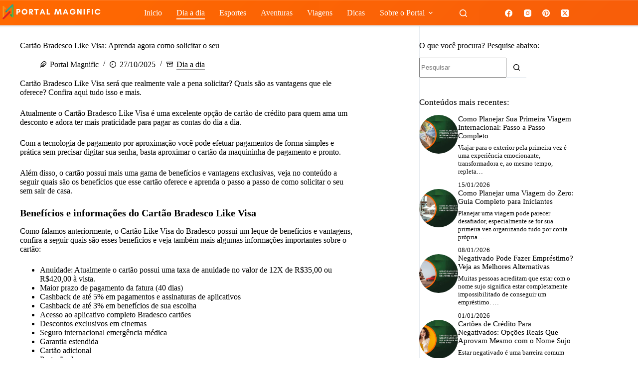

--- FILE ---
content_type: text/html; charset=utf-8
request_url: https://www.google.com/recaptcha/api2/aframe
body_size: 104
content:
<!DOCTYPE HTML><html><head><meta http-equiv="content-type" content="text/html; charset=UTF-8"></head><body><script nonce="UXTZt7CLCQ90WZQPewuZ4w">/** Anti-fraud and anti-abuse applications only. See google.com/recaptcha */ try{var clients={'sodar':'https://pagead2.googlesyndication.com/pagead/sodar?'};window.addEventListener("message",function(a){try{if(a.source===window.parent){var b=JSON.parse(a.data);var c=clients[b['id']];if(c){var d=document.createElement('img');d.src=c+b['params']+'&rc='+(localStorage.getItem("rc::a")?sessionStorage.getItem("rc::b"):"");window.document.body.appendChild(d);sessionStorage.setItem("rc::e",parseInt(sessionStorage.getItem("rc::e")||0)+1);localStorage.setItem("rc::h",'1768649657869');}}}catch(b){}});window.parent.postMessage("_grecaptcha_ready", "*");}catch(b){}</script></body></html>

--- FILE ---
content_type: image/svg+xml
request_url: https://portalmagnific.com/wp-content/uploads/2021/11/Sem-nome-224-x-40-px-200-x-40-px-150-x-40-px-1.svg
body_size: 8382
content:
<?xml version="1.0" encoding="UTF-8"?><svg xmlns="http://www.w3.org/2000/svg" xmlns:xlink="http://www.w3.org/1999/xlink" contentScriptType="text/ecmascript" width="112.5" zoomAndPan="magnify" contentStyleType="text/css" viewBox="0 0 112.5 30.000001" height="30.000001" preserveAspectRatio="xMidYMid meet" version="1.0"><defs><filter x="0%" y="0%" width="100%" xmlns:xlink="http://www.w3.org/1999/xlink" xlink:type="simple" xlink:actuate="onLoad" height="100%" id="filter-remove-color" xlink:show="other"><feColorMatrix values="0 0 0 0 1 0 0 0 0 1 0 0 0 0 1 0 0 0 1 0" color-interpolation-filters="sRGB"/></filter><filter x="0%" y="0%" width="100%" xmlns:xlink="http://www.w3.org/1999/xlink" xlink:type="simple" xlink:actuate="onLoad" height="100%" id="filter-color-to-alpha" xlink:show="other"><feColorMatrix values="0 0 0 0 1 0 0 0 0 1 0 0 0 0 1 0.2126 0.7152 0.0722 0 0" color-interpolation-filters="sRGB"/></filter><g><g id="glyph-0-0"><path d="M 1.914062 -2.210938 L 2.867188 -2.210938 C 3.871094 -2.210938 4.761719 -2.949219 4.761719 -4.207031 C 4.761719 -5.382812 3.871094 -6.191406 2.867188 -6.191406 L 0.546875 -6.191406 L 0.546875 0 L 1.914062 0 Z M 2.640625 -5.117188 C 3.042969 -5.117188 3.460938 -4.769531 3.460938 -4.207031 C 3.460938 -3.613281 3.042969 -3.289062 2.640625 -3.289062 L 1.914062 -3.289062 L 1.914062 -5.117188 Z M 2.640625 -5.117188 "/></g><g id="glyph-0-1"><path d="M 5.328125 -3.105469 C 5.328125 -2.148438 4.460938 -1.273438 3.503906 -1.273438 C 2.550781 -1.273438 1.683594 -2.148438 1.683594 -3.105469 C 1.683594 -4.0625 2.550781 -4.925781 3.503906 -4.925781 C 4.460938 -4.925781 5.328125 -4.0625 5.328125 -3.105469 Z M 6.691406 -3.097656 C 6.691406 -4.808594 5.21875 -6.28125 3.503906 -6.28125 C 1.792969 -6.28125 0.320312 -4.808594 0.320312 -3.097656 C 0.320312 -1.382812 1.792969 0.0898438 3.503906 0.0898438 C 5.21875 0.0898438 6.691406 -1.382812 6.691406 -3.097656 Z M 6.691406 -3.097656 "/></g><g id="glyph-0-2"><path d="M 1.914062 -2.210938 L 1.921875 -2.210938 L 3.394531 0 L 5.125 0 L 3.351562 -2.277344 C 4.132812 -2.46875 4.761719 -3.160156 4.761719 -4.207031 C 4.761719 -5.382812 3.871094 -6.191406 2.867188 -6.191406 L 0.546875 -6.191406 L 0.546875 0 L 1.914062 0 Z M 2.640625 -5.117188 C 3.042969 -5.117188 3.460938 -4.769531 3.460938 -4.207031 C 3.460938 -3.613281 3.042969 -3.289062 2.640625 -3.289062 L 1.914062 -3.289062 L 1.914062 -5.117188 Z M 2.640625 -5.117188 "/></g><g id="glyph-0-3"><path d="M 3.179688 -4.953125 L 4.945312 -4.953125 L 4.945312 -6.191406 L 0.046875 -6.191406 L 0.046875 -4.953125 L 1.8125 -4.953125 L 1.8125 0 L 3.179688 0 Z M 3.179688 -4.953125 "/></g><g id="glyph-0-4"><path d="M 3.914062 -2.367188 L 2.347656 -2.367188 L 3.132812 -4.570312 Z M 6.226562 0 L 3.714844 -6.191406 L 2.558594 -6.191406 L 0.046875 0 L 1.511719 0 L 1.957031 -1.246094 L 4.316406 -1.246094 L 4.761719 0 Z M 6.226562 0 "/></g><g id="glyph-0-5"><path d="M 0.546875 0 L 4.132812 0 L 4.132812 -1.238281 L 1.914062 -1.238281 L 1.914062 -6.191406 L 0.546875 -6.191406 Z M 0.546875 0 "/></g><g id="glyph-0-6"/><g id="glyph-0-7"><path d="M 8.269531 0 L 7.066406 -6.191406 L 5.445312 -6.191406 L 4.160156 -1.847656 L 2.867188 -6.191406 L 1.246094 -6.191406 L 0.046875 0 L 1.546875 0 L 2.277344 -4.269531 L 3.488281 0 L 4.824219 0 L 6.035156 -4.269531 L 6.765625 0 Z M 8.269531 0 "/></g><g id="glyph-0-8"><path d="M 3.640625 -5.007812 C 4.242188 -5.007812 4.863281 -4.761719 5.164062 -4.105469 L 6.664062 -4.105469 C 6.238281 -5.390625 5.007812 -6.28125 3.640625 -6.28125 C 1.894531 -6.28125 0.457031 -4.84375 0.457031 -3.097656 C 0.457031 -1.347656 1.894531 0.0898438 3.640625 0.0898438 C 5.410156 0.0898438 6.820312 -1.339844 6.820312 -3.097656 L 6.820312 -3.304688 L 3.769531 -3.304688 L 3.769531 -2.277344 L 5.34375 -2.277344 C 5.007812 -1.339844 4.242188 -1.148438 3.640625 -1.148438 C 2.660156 -1.148438 1.839844 -2.03125 1.839844 -3.078125 C 1.839844 -4.125 2.660156 -5.007812 3.640625 -5.007812 Z M 3.640625 -5.007812 "/></g><g id="glyph-0-9"><path d="M 5.410156 0 L 5.410156 -6.191406 L 4.042969 -6.191406 L 4.042969 -2.332031 L 1.914062 -6.191406 L 0.546875 -6.191406 L 0.546875 0 L 1.914062 0 L 1.914062 -3.859375 L 4.042969 0 Z M 5.410156 0 "/></g><g id="glyph-0-10"><path d="M 1.914062 0 L 1.914062 -6.191406 L 0.546875 -6.191406 L 0.546875 0 Z M 1.914062 0 "/></g><g id="glyph-0-11"><path d="M 4.042969 -2.484375 L 4.042969 -3.722656 L 1.914062 -3.722656 L 1.914062 -4.953125 L 4.132812 -4.953125 L 4.132812 -6.191406 L 0.546875 -6.191406 L 0.546875 0 L 1.914062 0 L 1.914062 -2.484375 Z M 4.042969 -2.484375 "/></g><g id="glyph-0-12"><path d="M 5.015625 -2.101562 C 4.761719 -1.558594 4.144531 -1.183594 3.503906 -1.183594 C 2.503906 -1.183594 1.703125 -2.039062 1.703125 -3.097656 C 1.703125 -4.144531 2.503906 -5.007812 3.503906 -5.007812 C 4.132812 -5.007812 4.753906 -4.660156 5.007812 -4.105469 L 6.527344 -4.105469 C 6.109375 -5.371094 4.917969 -6.28125 3.503906 -6.28125 C 1.75 -6.28125 0.320312 -4.851562 0.320312 -3.097656 C 0.320312 -1.339844 1.75 0.0898438 3.503906 0.0898438 C 4.917969 0.0898438 6.117188 -0.828125 6.539062 -2.101562 Z M 5.015625 -2.101562 "/></g></g><clipPath id="clip-0"><path d="M 1.574219 5 L 17.863281 5 L 17.863281 22 L 1.574219 22 Z M 1.574219 5 " clip-rule="nonzero"/></clipPath><mask id="mask-0"><g filter="url(#filter-remove-color)"><g filter="url(#filter-color-to-alpha)" transform="matrix(0.182258, 0, 0, 0.178538, -0.363056, 4.678927)"><image x="0" y="0" width="100" xmlns:xlink="http://www.w3.org/1999/xlink" xlink:href="[data-uri]" xlink:type="simple" xlink:actuate="onLoad" height="98" id="source-7" preserveAspectRatio="xMidYMid meet" xlink:show="embed"/></g></g></mask><clipPath id="clip-1"><path d="M 103 10 L 110.445312 10 L 110.445312 17 L 103 17 Z M 103 10 " clip-rule="nonzero"/></clipPath></defs><g clip-path="url(#clip-0)"><g mask="url(#mask-0)"><g transform="matrix(0.182258, 0, 0, 0.178538, -0.363056, 4.678927)"><image x="0" y="0" width="100" xmlns:xlink="http://www.w3.org/1999/xlink" xlink:href="[data-uri]" xlink:type="simple" xlink:actuate="onLoad" height="98" id="source-6" preserveAspectRatio="xMidYMid meet" xlink:show="embed"/></g></g></g><g fill="rgb(100%, 100%, 100%)" fill-opacity="1"><use x="17.534256" y="16.524206" xmlns:xlink="http://www.w3.org/1999/xlink" xlink:href="#glyph-0-0" xlink:type="simple" xlink:actuate="onLoad" xlink:show="embed"/></g><g fill="rgb(100%, 100%, 100%)" fill-opacity="1"><use x="23.43293" y="16.524206" xmlns:xlink="http://www.w3.org/1999/xlink" xlink:href="#glyph-0-1" xlink:type="simple" xlink:actuate="onLoad" xlink:show="embed"/></g><g fill="rgb(100%, 100%, 100%)" fill-opacity="1"><use x="31.443145" y="16.524206" xmlns:xlink="http://www.w3.org/1999/xlink" xlink:href="#glyph-0-2" xlink:type="simple" xlink:actuate="onLoad" xlink:show="embed"/></g><g fill="rgb(100%, 100%, 100%)" fill-opacity="1"><use x="37.460146" y="16.524206" xmlns:xlink="http://www.w3.org/1999/xlink" xlink:href="#glyph-0-3" xlink:type="simple" xlink:actuate="onLoad" xlink:show="embed"/></g><g fill="rgb(100%, 100%, 100%)" fill-opacity="1"><use x="43.449838" y="16.524206" xmlns:xlink="http://www.w3.org/1999/xlink" xlink:href="#glyph-0-4" xlink:type="simple" xlink:actuate="onLoad" xlink:show="embed"/></g><g fill="rgb(100%, 100%, 100%)" fill-opacity="1"><use x="50.722834" y="16.524206" xmlns:xlink="http://www.w3.org/1999/xlink" xlink:href="#glyph-0-5" xlink:type="simple" xlink:actuate="onLoad" xlink:show="embed"/></g><g fill="rgb(100%, 100%, 100%)" fill-opacity="1"><use x="56.175542" y="16.524206" xmlns:xlink="http://www.w3.org/1999/xlink" xlink:href="#glyph-0-6" xlink:type="simple" xlink:actuate="onLoad" xlink:show="embed"/></g><g fill="rgb(100%, 100%, 100%)" fill-opacity="1"><use x="59.453" y="16.524206" xmlns:xlink="http://www.w3.org/1999/xlink" xlink:href="#glyph-0-7" xlink:type="simple" xlink:actuate="onLoad" xlink:show="embed"/></g><g fill="rgb(100%, 100%, 100%)" fill-opacity="1"><use x="68.764728" y="16.524206" xmlns:xlink="http://www.w3.org/1999/xlink" xlink:href="#glyph-0-4" xlink:type="simple" xlink:actuate="onLoad" xlink:show="embed"/></g><g fill="rgb(100%, 100%, 100%)" fill-opacity="1"><use x="76.037724" y="16.524206" xmlns:xlink="http://www.w3.org/1999/xlink" xlink:href="#glyph-0-8" xlink:type="simple" xlink:actuate="onLoad" xlink:show="embed"/></g><g fill="rgb(100%, 100%, 100%)" fill-opacity="1"><use x="84.175367" y="16.524206" xmlns:xlink="http://www.w3.org/1999/xlink" xlink:href="#glyph-0-9" xlink:type="simple" xlink:actuate="onLoad" xlink:show="embed"/></g><g fill="rgb(100%, 100%, 100%)" fill-opacity="1"><use x="91.129812" y="16.524206" xmlns:xlink="http://www.w3.org/1999/xlink" xlink:href="#glyph-0-10" xlink:type="simple" xlink:actuate="onLoad" xlink:show="embed"/></g><g fill="rgb(100%, 100%, 100%)" fill-opacity="1"><use x="94.589295" y="16.524206" xmlns:xlink="http://www.w3.org/1999/xlink" xlink:href="#glyph-0-11" xlink:type="simple" xlink:actuate="onLoad" xlink:show="embed"/></g><g fill="rgb(100%, 100%, 100%)" fill-opacity="1"><use x="100.178529" y="16.524206" xmlns:xlink="http://www.w3.org/1999/xlink" xlink:href="#glyph-0-10" xlink:type="simple" xlink:actuate="onLoad" xlink:show="embed"/></g><g clip-path="url(#clip-1)"><g fill="rgb(100%, 100%, 100%)" fill-opacity="1"><use x="103.638011" y="16.524206" xmlns:xlink="http://www.w3.org/1999/xlink" xlink:href="#glyph-0-12" xlink:type="simple" xlink:actuate="onLoad" xlink:show="embed"/></g></g></svg>

--- FILE ---
content_type: image/svg+xml
request_url: https://portalmagnific.com/wp-content/uploads/2021/11/Sem-nome-224-x-40-px-200-x-40-px-150-x-40-px.svg
body_size: 15244
content:
<?xml version="1.0" encoding="UTF-8"?><svg xmlns="http://www.w3.org/2000/svg" xmlns:xlink="http://www.w3.org/1999/xlink" contentScriptType="text/ecmascript" width="112.5" zoomAndPan="magnify" contentStyleType="text/css" viewBox="0 0 112.5 30.000001" height="30.000001" preserveAspectRatio="xMidYMid meet" version="1.0"><defs><filter x="0%" y="0%" width="100%" xmlns:xlink="http://www.w3.org/1999/xlink" xlink:type="simple" xlink:actuate="onLoad" height="100%" id="filter-remove-color" xlink:show="other"><feColorMatrix values="0 0 0 0 1 0 0 0 0 1 0 0 0 0 1 0 0 0 1 0" color-interpolation-filters="sRGB"/></filter><filter x="0%" y="0%" width="100%" xmlns:xlink="http://www.w3.org/1999/xlink" xlink:type="simple" xlink:actuate="onLoad" height="100%" id="filter-color-to-alpha" xlink:show="other"><feColorMatrix values="0 0 0 0 1 0 0 0 0 1 0 0 0 0 1 0.2126 0.7152 0.0722 0 0" color-interpolation-filters="sRGB"/></filter><g><g id="glyph-0-0"><path d="M 1.644531 -1.902344 L 2.46875 -1.902344 C 3.328125 -1.902344 4.097656 -2.539062 4.097656 -3.617188 C 4.097656 -4.628906 3.328125 -5.328125 2.46875 -5.328125 L 0.46875 -5.328125 L 0.46875 0 L 1.644531 0 Z M 2.273438 -4.402344 C 2.617188 -4.402344 2.976562 -4.105469 2.976562 -3.617188 C 2.976562 -3.109375 2.617188 -2.828125 2.273438 -2.828125 L 1.644531 -2.828125 L 1.644531 -4.402344 Z M 2.273438 -4.402344 "/></g><g id="glyph-0-1"><path d="M 4.582031 -2.671875 C 4.582031 -1.847656 3.839844 -1.097656 3.015625 -1.097656 C 2.191406 -1.097656 1.449219 -1.847656 1.449219 -2.671875 C 1.449219 -3.492188 2.191406 -4.238281 3.015625 -4.238281 C 3.839844 -4.238281 4.582031 -3.492188 4.582031 -2.671875 Z M 5.757812 -2.664062 C 5.757812 -4.136719 4.488281 -5.40625 3.015625 -5.40625 C 1.542969 -5.40625 0.273438 -4.136719 0.273438 -2.664062 C 0.273438 -1.191406 1.542969 0.078125 3.015625 0.078125 C 4.488281 0.078125 5.757812 -1.191406 5.757812 -2.664062 Z M 5.757812 -2.664062 "/></g><g id="glyph-0-2"><path d="M 1.644531 -1.902344 L 1.652344 -1.902344 L 2.921875 0 L 4.410156 0 L 2.882812 -1.957031 C 3.554688 -2.121094 4.097656 -2.71875 4.097656 -3.617188 C 4.097656 -4.628906 3.328125 -5.328125 2.46875 -5.328125 L 0.46875 -5.328125 L 0.46875 0 L 1.644531 0 Z M 2.273438 -4.402344 C 2.617188 -4.402344 2.976562 -4.105469 2.976562 -3.617188 C 2.976562 -3.109375 2.617188 -2.828125 2.273438 -2.828125 L 1.644531 -2.828125 L 1.644531 -4.402344 Z M 2.273438 -4.402344 "/></g><g id="glyph-0-3"><path d="M 2.734375 -4.261719 L 4.253906 -4.261719 L 4.253906 -5.328125 L 0.0390625 -5.328125 L 0.0390625 -4.261719 L 1.558594 -4.261719 L 1.558594 0 L 2.734375 0 Z M 2.734375 -4.261719 "/></g><g id="glyph-0-4"><path d="M 3.367188 -2.035156 L 2.019531 -2.035156 L 2.695312 -3.933594 Z M 5.359375 0 L 3.195312 -5.328125 L 2.199219 -5.328125 L 0.0390625 0 L 1.300781 0 L 1.683594 -1.074219 L 3.714844 -1.074219 L 4.097656 0 Z M 5.359375 0 "/></g><g id="glyph-0-5"><path d="M 0.46875 0 L 3.554688 0 L 3.554688 -1.066406 L 1.644531 -1.066406 L 1.644531 -5.328125 L 0.46875 -5.328125 Z M 0.46875 0 "/></g><g id="glyph-0-6"/><g id="glyph-0-7"><path d="M 7.113281 0 L 6.078125 -5.328125 L 4.683594 -5.328125 L 3.578125 -1.589844 L 2.46875 -5.328125 L 1.074219 -5.328125 L 0.0390625 0 L 1.332031 0 L 1.957031 -3.671875 L 3 0 L 4.152344 0 L 5.195312 -3.671875 L 5.820312 0 Z M 7.113281 0 "/></g><g id="glyph-0-8"><path d="M 3.132812 -4.308594 C 3.648438 -4.308594 4.183594 -4.097656 4.441406 -3.53125 L 5.734375 -3.53125 C 5.367188 -4.636719 4.308594 -5.40625 3.132812 -5.40625 C 1.628906 -5.40625 0.390625 -4.167969 0.390625 -2.664062 C 0.390625 -1.160156 1.628906 0.078125 3.132812 0.078125 C 4.652344 0.078125 5.867188 -1.152344 5.867188 -2.664062 L 5.867188 -2.84375 L 3.242188 -2.84375 L 3.242188 -1.957031 L 4.597656 -1.957031 C 4.308594 -1.152344 3.648438 -0.988281 3.132812 -0.988281 C 2.289062 -0.988281 1.582031 -1.746094 1.582031 -2.648438 C 1.582031 -3.546875 2.289062 -4.308594 3.132812 -4.308594 Z M 3.132812 -4.308594 "/></g><g id="glyph-0-9"><path d="M 4.652344 0 L 4.652344 -5.328125 L 3.476562 -5.328125 L 3.476562 -2.003906 L 1.644531 -5.328125 L 0.46875 -5.328125 L 0.46875 0 L 1.644531 0 L 1.644531 -3.320312 L 3.476562 0 Z M 4.652344 0 "/></g><g id="glyph-0-10"><path d="M 1.644531 0 L 1.644531 -5.328125 L 0.46875 -5.328125 L 0.46875 0 Z M 1.644531 0 "/></g><g id="glyph-0-11"><path d="M 3.476562 -2.136719 L 3.476562 -3.203125 L 1.644531 -3.203125 L 1.644531 -4.261719 L 3.554688 -4.261719 L 3.554688 -5.328125 L 0.46875 -5.328125 L 0.46875 0 L 1.644531 0 L 1.644531 -2.136719 Z M 3.476562 -2.136719 "/></g><g id="glyph-0-12"><path d="M 4.316406 -1.808594 C 4.097656 -1.339844 3.5625 -1.019531 3.015625 -1.019531 C 2.152344 -1.019531 1.464844 -1.753906 1.464844 -2.664062 C 1.464844 -3.5625 2.152344 -4.308594 3.015625 -4.308594 C 3.554688 -4.308594 4.089844 -4.011719 4.308594 -3.53125 L 5.617188 -3.53125 C 5.257812 -4.621094 4.230469 -5.40625 3.015625 -5.40625 C 1.503906 -5.40625 0.273438 -4.175781 0.273438 -2.664062 C 0.273438 -1.152344 1.503906 0.078125 3.015625 0.078125 C 4.230469 0.078125 5.265625 -0.710938 5.625 -1.808594 Z M 4.316406 -1.808594 "/></g><g id="glyph-1-0"><path d="M 0.710938 -0.960938 L 1.1875 -2.164062 L 1.660156 -0.960938 Z M 2.332031 0 L 1.1875 -2.792969 L 0.0390625 0 L 0.332031 0 L 0.609375 -0.710938 L 1.757812 -0.710938 L 2.039062 0 Z M 2.332031 0 "/></g><g id="glyph-1-1"><path d="M 1.632812 -0.84375 C 1.632812 -0.679688 1.574219 -0.535156 1.460938 -0.414062 C 1.34375 -0.292969 1.203125 -0.230469 1.035156 -0.230469 C 0.867188 -0.230469 0.726562 -0.292969 0.609375 -0.414062 C 0.496094 -0.535156 0.441406 -0.679688 0.441406 -0.84375 C 0.441406 -1.007812 0.496094 -1.152344 0.609375 -1.273438 C 0.726562 -1.398438 0.867188 -1.460938 1.035156 -1.460938 C 1.203125 -1.460938 1.34375 -1.398438 1.460938 -1.273438 C 1.574219 -1.152344 1.632812 -1.007812 1.632812 -0.84375 Z M 1.902344 0.960938 L 1.902344 -1.691406 L 1.632812 -1.691406 L 1.632812 -1.398438 C 1.617188 -1.421875 1.597656 -1.441406 1.582031 -1.460938 C 1.421875 -1.636719 1.226562 -1.726562 0.996094 -1.726562 C 0.761719 -1.726562 0.566406 -1.636719 0.402344 -1.460938 C 0.25 -1.28125 0.171875 -1.078125 0.171875 -0.84375 C 0.171875 -0.605469 0.25 -0.402344 0.402344 -0.230469 C 0.566406 -0.0507812 0.761719 0.0390625 0.996094 0.0390625 C 1.226562 0.0390625 1.421875 -0.0507812 1.582031 -0.230469 C 1.597656 -0.246094 1.617188 -0.265625 1.632812 -0.289062 L 1.632812 0.960938 Z M 1.902344 0.960938 "/></g><g id="glyph-1-2"><path d="M 1.457031 -0.289062 L 1.457031 0 L 1.722656 0 L 1.722656 -1.691406 L 1.457031 -1.691406 L 1.457031 -0.984375 C 1.457031 -0.746094 1.410156 -0.566406 1.320312 -0.429688 C 1.238281 -0.300781 1.085938 -0.234375 0.878906 -0.234375 C 0.765625 -0.234375 0.679688 -0.273438 0.628906 -0.347656 C 0.578125 -0.425781 0.558594 -0.523438 0.558594 -0.632812 L 0.558594 -1.691406 L 0.289062 -1.691406 L 0.289062 -0.632812 C 0.289062 -0.4375 0.339844 -0.277344 0.445312 -0.148438 C 0.554688 -0.0273438 0.699219 0.0351562 0.890625 0.0351562 C 1.140625 0.0351562 1.328125 -0.0742188 1.457031 -0.289062 Z M 1.457031 -0.289062 "/></g><g id="glyph-1-3"><path d="M 0.5625 -2.273438 C 0.527344 -2.304688 0.484375 -2.324219 0.4375 -2.324219 C 0.390625 -2.324219 0.347656 -2.304688 0.320312 -2.273438 C 0.285156 -2.238281 0.269531 -2.195312 0.269531 -2.152344 C 0.269531 -2.105469 0.285156 -2.0625 0.320312 -2.03125 C 0.347656 -1.996094 0.390625 -1.980469 0.4375 -1.980469 C 0.484375 -1.980469 0.527344 -1.996094 0.5625 -2.03125 C 0.589844 -2.0625 0.609375 -2.105469 0.609375 -2.152344 C 0.609375 -2.195312 0.589844 -2.238281 0.5625 -2.273438 Z M 0.574219 0 L 0.574219 -1.691406 L 0.308594 -1.691406 L 0.308594 0 Z M 0.574219 0 "/></g><g id="glyph-1-4"/><g id="glyph-1-5"><path d="M 0.816406 0.160156 L 1.59375 -1.691406 L 1.300781 -1.691406 L 0.816406 -0.433594 L 0.332031 -1.691406 L 0.0390625 -1.691406 Z M 0.816406 0.160156 "/></g><g id="glyph-1-6"><path d="M 1.671875 -0.851562 C 1.671875 -0.683594 1.609375 -0.542969 1.488281 -0.421875 C 1.367188 -0.300781 1.226562 -0.242188 1.054688 -0.242188 C 0.886719 -0.242188 0.742188 -0.300781 0.621094 -0.421875 C 0.5 -0.542969 0.441406 -0.683594 0.441406 -0.851562 C 0.441406 -1.023438 0.5 -1.164062 0.621094 -1.285156 C 0.742188 -1.40625 0.886719 -1.46875 1.054688 -1.46875 C 1.226562 -1.46875 1.367188 -1.40625 1.488281 -1.285156 C 1.609375 -1.164062 1.671875 -1.023438 1.671875 -0.851562 Z M 1.9375 -0.851562 C 1.9375 -1.09375 1.851562 -1.300781 1.679688 -1.476562 C 1.503906 -1.648438 1.296875 -1.734375 1.054688 -1.734375 C 0.808594 -1.734375 0.601562 -1.648438 0.429688 -1.476562 C 0.257812 -1.300781 0.171875 -1.09375 0.171875 -0.851562 C 0.171875 -0.605469 0.257812 -0.398438 0.429688 -0.230469 C 0.601562 -0.0585938 0.8125 0.0273438 1.054688 0.0273438 C 1.292969 0.0273438 1.503906 -0.0585938 1.679688 -0.230469 C 1.851562 -0.398438 1.9375 -0.605469 1.9375 -0.851562 Z M 1.9375 -0.851562 "/></g><g id="glyph-1-7"><path d="M 1.867188 -1.082031 C 1.8125 -1.269531 1.707031 -1.425781 1.558594 -1.542969 C 1.402344 -1.664062 1.230469 -1.722656 1.035156 -1.722656 C 0.796875 -1.722656 0.585938 -1.636719 0.421875 -1.464844 C 0.253906 -1.289062 0.171875 -1.082031 0.171875 -0.84375 C 0.171875 -0.601562 0.253906 -0.398438 0.421875 -0.222656 C 0.5 -0.140625 0.585938 -0.078125 0.695312 -0.03125 C 0.796875 0.015625 0.90625 0.0390625 1.015625 0.0390625 C 1.121094 0.0390625 1.21875 0.0273438 1.300781 -0.00390625 C 1.570312 -0.101562 1.753906 -0.28125 1.851562 -0.554688 L 1.546875 -0.554688 C 1.492188 -0.457031 1.425781 -0.378906 1.332031 -0.328125 C 1.242188 -0.269531 1.144531 -0.242188 1.035156 -0.242188 C 0.871094 -0.242188 0.734375 -0.300781 0.617188 -0.417969 C 0.503906 -0.539062 0.449219 -0.679688 0.449219 -0.84375 C 0.449219 -1.003906 0.503906 -1.144531 0.617188 -1.261719 C 0.671875 -1.316406 0.734375 -1.363281 0.804688 -1.394531 C 0.875 -1.425781 0.964844 -1.445312 1.0625 -1.445312 C 1.164062 -1.445312 1.257812 -1.410156 1.359375 -1.34375 C 1.457031 -1.273438 1.527344 -1.191406 1.574219 -1.082031 Z M 1.867188 -1.082031 "/></g><g id="glyph-1-8"><path d="M 1.9375 -0.882812 C 1.9375 -1.113281 1.847656 -1.3125 1.671875 -1.484375 C 1.496094 -1.652344 1.289062 -1.734375 1.054688 -1.734375 C 0.808594 -1.734375 0.601562 -1.648438 0.429688 -1.476562 C 0.257812 -1.300781 0.171875 -1.09375 0.171875 -0.851562 C 0.171875 -0.605469 0.257812 -0.398438 0.429688 -0.230469 C 0.511719 -0.148438 0.601562 -0.0898438 0.710938 -0.0429688 C 0.816406 0.00390625 0.945312 0.0273438 1.09375 0.0273438 C 1.246094 0.0273438 1.390625 -0.0195312 1.535156 -0.113281 C 1.683594 -0.203125 1.789062 -0.335938 1.863281 -0.496094 L 1.554688 -0.496094 C 1.492188 -0.414062 1.421875 -0.351562 1.332031 -0.308594 C 1.246094 -0.261719 1.152344 -0.242188 1.054688 -0.242188 C 0.910156 -0.242188 0.78125 -0.289062 0.664062 -0.382812 C 0.550781 -0.476562 0.476562 -0.59375 0.453125 -0.742188 L 1.9375 -0.742188 Z M 1.65625 -0.972656 L 0.457031 -0.972656 C 0.472656 -1.039062 0.5 -1.105469 0.539062 -1.167969 C 0.660156 -1.367188 0.832031 -1.46875 1.054688 -1.46875 C 1.199219 -1.46875 1.324219 -1.421875 1.4375 -1.328125 C 1.550781 -1.234375 1.621094 -1.113281 1.65625 -0.972656 Z M 1.054688 -2.390625 L 1.332031 -1.984375 L 1.605469 -1.984375 L 1.183594 -2.535156 L 0.929688 -2.535156 L 0.507812 -1.984375 L 0.78125 -1.984375 Z M 1.054688 -2.390625 "/></g><g id="glyph-1-9"><path d="M 1.9375 -0.882812 C 1.9375 -1.113281 1.847656 -1.3125 1.671875 -1.484375 C 1.496094 -1.652344 1.289062 -1.734375 1.054688 -1.734375 C 0.808594 -1.734375 0.601562 -1.648438 0.429688 -1.476562 C 0.257812 -1.300781 0.171875 -1.09375 0.171875 -0.851562 C 0.171875 -0.605469 0.257812 -0.398438 0.429688 -0.230469 C 0.511719 -0.148438 0.601562 -0.0898438 0.710938 -0.0429688 C 0.816406 0.00390625 0.945312 0.0273438 1.09375 0.0273438 C 1.246094 0.0273438 1.390625 -0.0195312 1.535156 -0.113281 C 1.683594 -0.203125 1.789062 -0.335938 1.863281 -0.496094 L 1.554688 -0.496094 C 1.492188 -0.414062 1.421875 -0.351562 1.332031 -0.308594 C 1.246094 -0.261719 1.152344 -0.242188 1.054688 -0.242188 C 0.910156 -0.242188 0.78125 -0.289062 0.664062 -0.382812 C 0.550781 -0.476562 0.476562 -0.59375 0.453125 -0.742188 L 1.9375 -0.742188 Z M 1.65625 -0.972656 L 0.457031 -0.972656 C 0.472656 -1.039062 0.5 -1.105469 0.539062 -1.167969 C 0.660156 -1.367188 0.832031 -1.46875 1.054688 -1.46875 C 1.199219 -1.46875 1.324219 -1.421875 1.4375 -1.328125 C 1.550781 -1.234375 1.621094 -1.113281 1.65625 -0.972656 Z M 1.65625 -0.972656 "/></g><g id="glyph-1-10"><path d="M 1.457031 0 L 1.722656 0 L 1.722656 -1.054688 C 1.722656 -1.253906 1.671875 -1.410156 1.570312 -1.527344 C 1.515625 -1.589844 1.457031 -1.636719 1.382812 -1.671875 C 1.304688 -1.707031 1.210938 -1.722656 1.089844 -1.722656 C 0.96875 -1.722656 0.863281 -1.691406 0.773438 -1.628906 C 0.683594 -1.570312 0.609375 -1.492188 0.558594 -1.398438 L 0.558594 -1.691406 L 0.289062 -1.691406 L 0.289062 0 L 0.558594 0 L 0.558594 -0.707031 C 0.558594 -0.921875 0.59375 -1.089844 0.675781 -1.21875 C 0.722656 -1.285156 0.78125 -1.34375 0.851562 -1.390625 C 0.921875 -1.433594 1.019531 -1.457031 1.132812 -1.457031 C 1.25 -1.457031 1.328125 -1.414062 1.378906 -1.335938 C 1.429688 -1.257812 1.457031 -1.164062 1.457031 -1.054688 Z M 1.457031 0 "/></g><g id="glyph-1-11"><path d="M 0.078125 -1.441406 L 0.5 -1.441406 L 0.5 0 L 0.769531 0 L 0.769531 -1.441406 L 1.1875 -1.441406 L 1.1875 -1.691406 L 0.769531 -1.691406 L 0.769531 -2.347656 L 0.5 -2.347656 L 0.5 -1.691406 L 0.078125 -1.691406 Z M 0.078125 -1.441406 "/></g><g id="glyph-1-12"><path d="M 1.15625 -1.339844 L 1.15625 -1.691406 C 1.101562 -1.710938 1.042969 -1.722656 0.988281 -1.722656 C 0.796875 -1.722656 0.65625 -1.617188 0.570312 -1.410156 L 0.558594 -1.339844 L 0.558594 -1.691406 L 0.289062 -1.691406 L 0.289062 0 L 0.558594 0 L 0.558594 -0.84375 C 0.558594 -0.984375 0.585938 -1.105469 0.652344 -1.21875 C 0.683594 -1.273438 0.726562 -1.324219 0.777344 -1.363281 C 0.824219 -1.402344 0.886719 -1.425781 0.957031 -1.425781 C 1.023438 -1.425781 1.089844 -1.394531 1.15625 -1.339844 Z M 1.15625 -1.339844 "/></g><g id="glyph-1-13"><path d="M 1.632812 -0.84375 C 1.632812 -0.679688 1.574219 -0.535156 1.460938 -0.414062 C 1.34375 -0.292969 1.203125 -0.230469 1.035156 -0.230469 C 0.867188 -0.230469 0.726562 -0.292969 0.609375 -0.414062 C 0.496094 -0.535156 0.441406 -0.679688 0.441406 -0.84375 C 0.441406 -1.007812 0.496094 -1.152344 0.609375 -1.273438 C 0.726562 -1.398438 0.867188 -1.460938 1.035156 -1.460938 C 1.203125 -1.460938 1.34375 -1.398438 1.460938 -1.273438 C 1.574219 -1.152344 1.632812 -1.007812 1.632812 -0.84375 Z M 1.902344 0 L 1.902344 -1.691406 L 1.632812 -1.691406 L 1.632812 -1.398438 C 1.617188 -1.421875 1.597656 -1.441406 1.582031 -1.460938 C 1.421875 -1.636719 1.226562 -1.726562 0.996094 -1.726562 C 0.761719 -1.726562 0.566406 -1.636719 0.402344 -1.460938 C 0.25 -1.28125 0.171875 -1.078125 0.171875 -0.84375 C 0.171875 -0.605469 0.25 -0.402344 0.402344 -0.230469 C 0.566406 -0.0507812 0.761719 0.0390625 0.996094 0.0390625 C 1.226562 0.0390625 1.421875 -0.0507812 1.582031 -0.230469 C 1.597656 -0.246094 1.617188 -0.265625 1.632812 -0.289062 L 1.632812 0 Z M 1.902344 0 "/></g><g id="glyph-1-14"><path d="M 1.195312 -2.628906 L 1.195312 -2.878906 L 1.003906 -2.878906 C 0.808594 -2.878906 0.675781 -2.832031 0.59375 -2.738281 C 0.515625 -2.644531 0.476562 -2.511719 0.476562 -2.34375 L 0.476562 -1.691406 L 0.132812 -1.691406 L 0.132812 -1.441406 L 0.476562 -1.441406 L 0.476562 0 L 0.746094 0 L 0.746094 -1.441406 L 1.195312 -1.441406 L 1.195312 -1.691406 L 0.746094 -1.691406 L 0.746094 -2.417969 C 0.746094 -2.476562 0.757812 -2.527344 0.789062 -2.570312 C 0.8125 -2.609375 0.871094 -2.628906 0.964844 -2.628906 Z M 1.195312 -2.628906 "/></g><g id="glyph-1-15"><path d="M 2.429688 -0.0078125 L 2.699219 -0.0078125 L 2.699219 -1.0625 C 2.699219 -1.253906 2.648438 -1.410156 2.558594 -1.53125 C 2.511719 -1.59375 2.449219 -1.640625 2.382812 -1.679688 C 2.308594 -1.714844 2.210938 -1.734375 2.097656 -1.734375 C 1.976562 -1.734375 1.875 -1.703125 1.785156 -1.640625 C 1.707031 -1.578125 1.640625 -1.503906 1.585938 -1.414062 C 1.566406 -1.457031 1.542969 -1.492188 1.515625 -1.53125 C 1.472656 -1.59375 1.410156 -1.640625 1.339844 -1.679688 C 1.265625 -1.714844 1.171875 -1.734375 1.054688 -1.734375 C 0.9375 -1.734375 0.832031 -1.703125 0.746094 -1.640625 C 0.667969 -1.582031 0.605469 -1.511719 0.558594 -1.425781 L 0.558594 -1.699219 L 0.289062 -1.699219 L 0.289062 -0.0078125 L 0.558594 -0.0078125 L 0.558594 -0.871094 C 0.570312 -1.007812 0.601562 -1.125 0.660156 -1.222656 C 0.699219 -1.289062 0.757812 -1.351562 0.824219 -1.398438 C 0.894531 -1.445312 0.96875 -1.46875 1.046875 -1.46875 C 1.125 -1.46875 1.1875 -1.453125 1.226562 -1.429688 C 1.332031 -1.359375 1.390625 -1.238281 1.390625 -1.0625 L 1.390625 -0.0078125 L 1.660156 -0.0078125 L 1.660156 -1.0625 C 1.660156 -1.082031 1.65625 -1.105469 1.65625 -1.125 C 1.667969 -1.160156 1.683594 -1.191406 1.703125 -1.222656 C 1.738281 -1.289062 1.796875 -1.351562 1.867188 -1.398438 C 1.9375 -1.445312 2.007812 -1.46875 2.089844 -1.46875 C 2.164062 -1.46875 2.226562 -1.453125 2.265625 -1.429688 C 2.375 -1.359375 2.429688 -1.238281 2.429688 -1.0625 Z M 2.429688 -0.0078125 "/></g><g id="glyph-1-16"><path d="M 1.867188 -1.082031 C 1.8125 -1.269531 1.707031 -1.425781 1.558594 -1.542969 C 1.402344 -1.664062 1.230469 -1.722656 1.035156 -1.722656 C 0.796875 -1.722656 0.585938 -1.636719 0.421875 -1.464844 C 0.253906 -1.289062 0.171875 -1.082031 0.171875 -0.84375 C 0.171875 -0.601562 0.253906 -0.398438 0.421875 -0.222656 C 0.5 -0.140625 0.585938 -0.078125 0.695312 -0.03125 C 0.769531 0.00390625 0.839844 0.0234375 0.914062 0.0351562 L 0.753906 0.394531 C 0.800781 0.386719 0.855469 0.378906 0.917969 0.367188 C 0.976562 0.359375 1.03125 0.355469 1.085938 0.363281 C 1.230469 0.386719 1.289062 0.464844 1.265625 0.597656 C 1.253906 0.683594 1.183594 0.730469 1.046875 0.746094 C 0.917969 0.761719 0.78125 0.742188 0.636719 0.6875 L 0.542969 0.886719 C 0.722656 0.960938 0.898438 0.984375 1.074219 0.960938 C 1.261719 0.933594 1.386719 0.847656 1.449219 0.707031 C 1.5 0.578125 1.492188 0.457031 1.433594 0.339844 C 1.402344 0.292969 1.363281 0.25 1.316406 0.21875 C 1.269531 0.1875 1.214844 0.171875 1.152344 0.171875 C 1.089844 0.171875 1.058594 0.175781 1.054688 0.175781 L 1.121094 0.0351562 C 1.1875 0.0273438 1.246094 0.015625 1.300781 -0.00390625 C 1.570312 -0.101562 1.753906 -0.28125 1.851562 -0.554688 L 1.546875 -0.554688 C 1.492188 -0.457031 1.425781 -0.378906 1.332031 -0.328125 C 1.242188 -0.269531 1.144531 -0.242188 1.035156 -0.242188 C 0.871094 -0.242188 0.734375 -0.300781 0.617188 -0.417969 C 0.503906 -0.539062 0.449219 -0.679688 0.449219 -0.84375 C 0.449219 -1.003906 0.503906 -1.144531 0.617188 -1.261719 C 0.671875 -1.316406 0.734375 -1.363281 0.804688 -1.394531 C 0.875 -1.425781 0.964844 -1.445312 1.0625 -1.445312 C 1.164062 -1.445312 1.257812 -1.410156 1.359375 -1.34375 C 1.457031 -1.273438 1.527344 -1.191406 1.574219 -1.082031 Z M 1.867188 -1.082031 "/></g><g id="glyph-1-17"><path d="M 1.632812 -0.84375 C 1.632812 -0.679688 1.574219 -0.535156 1.460938 -0.414062 C 1.34375 -0.292969 1.203125 -0.230469 1.035156 -0.230469 C 0.867188 -0.230469 0.726562 -0.292969 0.609375 -0.414062 C 0.496094 -0.535156 0.441406 -0.679688 0.441406 -0.84375 C 0.441406 -1.007812 0.496094 -1.152344 0.609375 -1.273438 C 0.726562 -1.398438 0.867188 -1.460938 1.035156 -1.460938 C 1.203125 -1.460938 1.34375 -1.398438 1.460938 -1.273438 C 1.574219 -1.152344 1.632812 -1.007812 1.632812 -0.84375 Z M 1.902344 0 L 1.902344 -1.691406 L 1.632812 -1.691406 L 1.632812 -1.398438 C 1.617188 -1.421875 1.597656 -1.441406 1.582031 -1.460938 C 1.421875 -1.636719 1.226562 -1.726562 0.996094 -1.726562 C 0.761719 -1.726562 0.566406 -1.636719 0.402344 -1.460938 C 0.25 -1.28125 0.171875 -1.078125 0.171875 -0.84375 C 0.171875 -0.605469 0.25 -0.402344 0.402344 -0.230469 C 0.566406 -0.0507812 0.761719 0.0390625 0.996094 0.0390625 C 1.226562 0.0390625 1.421875 -0.0507812 1.582031 -0.230469 C 1.597656 -0.246094 1.617188 -0.265625 1.632812 -0.289062 L 1.632812 0 Z M 0.402344 -1.988281 L 0.589844 -1.988281 C 0.582031 -2.035156 0.585938 -2.082031 0.597656 -2.121094 C 0.617188 -2.207031 0.671875 -2.253906 0.757812 -2.253906 C 0.804688 -2.253906 0.847656 -2.234375 0.878906 -2.203125 C 0.910156 -2.171875 0.941406 -2.136719 0.972656 -2.097656 C 1.003906 -2.058594 1.042969 -2.019531 1.089844 -1.988281 C 1.136719 -1.957031 1.207031 -1.941406 1.304688 -1.941406 C 1.40625 -1.941406 1.480469 -1.964844 1.53125 -2.015625 C 1.636719 -2.117188 1.679688 -2.25 1.664062 -2.421875 L 1.476562 -2.421875 C 1.476562 -2.324219 1.46875 -2.261719 1.457031 -2.230469 C 1.445312 -2.207031 1.429688 -2.1875 1.40625 -2.175781 C 1.382812 -2.164062 1.347656 -2.160156 1.300781 -2.160156 C 1.253906 -2.160156 1.21875 -2.171875 1.1875 -2.203125 C 1.15625 -2.234375 1.125 -2.273438 1.09375 -2.3125 C 1.0625 -2.351562 1.023438 -2.386719 0.980469 -2.414062 C 0.933594 -2.445312 0.859375 -2.464844 0.769531 -2.464844 C 0.671875 -2.464844 0.597656 -2.4375 0.546875 -2.390625 C 0.445312 -2.292969 0.394531 -2.160156 0.402344 -1.988281 Z M 0.402344 -1.988281 "/></g><g id="glyph-1-18"><path d="M 1.632812 -0.84375 C 1.632812 -0.679688 1.574219 -0.535156 1.460938 -0.414062 C 1.34375 -0.292969 1.203125 -0.230469 1.035156 -0.230469 C 0.867188 -0.230469 0.726562 -0.292969 0.609375 -0.414062 C 0.496094 -0.535156 0.441406 -0.679688 0.441406 -0.84375 C 0.441406 -1.007812 0.496094 -1.152344 0.609375 -1.273438 C 0.726562 -1.398438 0.867188 -1.460938 1.035156 -1.460938 C 1.203125 -1.460938 1.34375 -1.398438 1.460938 -1.273438 C 1.574219 -1.152344 1.632812 -1.007812 1.632812 -0.84375 Z M 1.902344 0 L 1.902344 -2.878906 L 1.632812 -2.878906 L 1.632812 -1.398438 C 1.617188 -1.421875 1.597656 -1.441406 1.582031 -1.460938 C 1.421875 -1.636719 1.226562 -1.726562 0.996094 -1.726562 C 0.761719 -1.726562 0.566406 -1.636719 0.402344 -1.460938 C 0.25 -1.28125 0.171875 -1.078125 0.171875 -0.84375 C 0.171875 -0.605469 0.25 -0.402344 0.402344 -0.230469 C 0.566406 -0.0507812 0.761719 0.0390625 0.996094 0.0390625 C 1.226562 0.0390625 1.421875 -0.0507812 1.582031 -0.230469 C 1.597656 -0.246094 1.617188 -0.265625 1.632812 -0.289062 L 1.632812 0 Z M 1.902344 0 "/></g></g><clipPath id="clip-0"><path d="M 1.574219 3 L 23 3 L 23 26.652344 L 1.574219 26.652344 Z M 1.574219 3 " clip-rule="nonzero"/></clipPath><mask id="mask-0"><g filter="url(#filter-remove-color)"><g filter="url(#filter-color-to-alpha)" transform="matrix(0.177051, 0, 0, 0.175606, -1.662026, 2.594877)"><image x="0" y="0" width="140" xmlns:xlink="http://www.w3.org/1999/xlink" xlink:href="[data-uri]" xlink:type="simple" xlink:actuate="onLoad" height="137" id="source-7" preserveAspectRatio="xMidYMid meet" xlink:show="embed"/></g></g></mask></defs><g clip-path="url(#clip-0)"><g mask="url(#mask-0)"><g transform="matrix(0.177051, 0, 0, 0.175606, -1.662026, 2.594877)"><image x="0" y="0" width="140" xmlns:xlink="http://www.w3.org/1999/xlink" xlink:href="[data-uri]" xlink:type="simple" xlink:actuate="onLoad" height="137" id="source-6" preserveAspectRatio="xMidYMid meet" xlink:show="embed"/></g></g></g><g fill="rgb(100%, 100%, 100%)" fill-opacity="1"><use x="23.739459" y="13.359437" xmlns:xlink="http://www.w3.org/1999/xlink" xlink:href="#glyph-0-0" xlink:type="simple" xlink:actuate="onLoad" xlink:show="embed"/></g><g fill="rgb(100%, 100%, 100%)" fill-opacity="1"><use x="28.81391" y="13.359437" xmlns:xlink="http://www.w3.org/1999/xlink" xlink:href="#glyph-0-1" xlink:type="simple" xlink:actuate="onLoad" xlink:show="embed"/></g><g fill="rgb(100%, 100%, 100%)" fill-opacity="1"><use x="35.704972" y="13.359437" xmlns:xlink="http://www.w3.org/1999/xlink" xlink:href="#glyph-0-2" xlink:type="simple" xlink:actuate="onLoad" xlink:show="embed"/></g><g fill="rgb(100%, 100%, 100%)" fill-opacity="1"><use x="40.881216" y="13.359437" xmlns:xlink="http://www.w3.org/1999/xlink" xlink:href="#glyph-0-3" xlink:type="simple" xlink:actuate="onLoad" xlink:show="embed"/></g><g fill="rgb(100%, 100%, 100%)" fill-opacity="1"><use x="46.033969" y="13.359437" xmlns:xlink="http://www.w3.org/1999/xlink" xlink:href="#glyph-0-4" xlink:type="simple" xlink:actuate="onLoad" xlink:show="embed"/></g><g fill="rgb(100%, 100%, 100%)" fill-opacity="1"><use x="52.290781" y="13.359437" xmlns:xlink="http://www.w3.org/1999/xlink" xlink:href="#glyph-0-5" xlink:type="simple" xlink:actuate="onLoad" xlink:show="embed"/></g><g fill="rgb(100%, 100%, 100%)" fill-opacity="1"><use x="56.981552" y="13.359437" xmlns:xlink="http://www.w3.org/1999/xlink" xlink:href="#glyph-0-6" xlink:type="simple" xlink:actuate="onLoad" xlink:show="embed"/></g><g fill="rgb(100%, 100%, 100%)" fill-opacity="1"><use x="59.800908" y="13.359437" xmlns:xlink="http://www.w3.org/1999/xlink" xlink:href="#glyph-0-7" xlink:type="simple" xlink:actuate="onLoad" xlink:show="embed"/></g><g fill="rgb(100%, 100%, 100%)" fill-opacity="1"><use x="67.811693" y="13.359437" xmlns:xlink="http://www.w3.org/1999/xlink" xlink:href="#glyph-0-4" xlink:type="simple" xlink:actuate="onLoad" xlink:show="embed"/></g><g fill="rgb(100%, 100%, 100%)" fill-opacity="1"><use x="74.068504" y="13.359437" xmlns:xlink="http://www.w3.org/1999/xlink" xlink:href="#glyph-0-8" xlink:type="simple" xlink:actuate="onLoad" xlink:show="embed"/></g><g fill="rgb(100%, 100%, 100%)" fill-opacity="1"><use x="81.069185" y="13.359437" xmlns:xlink="http://www.w3.org/1999/xlink" xlink:href="#glyph-0-9" xlink:type="simple" xlink:actuate="onLoad" xlink:show="embed"/></g><g fill="rgb(100%, 100%, 100%)" fill-opacity="1"><use x="87.051936" y="13.359437" xmlns:xlink="http://www.w3.org/1999/xlink" xlink:href="#glyph-0-10" xlink:type="simple" xlink:actuate="onLoad" xlink:show="embed"/></g><g fill="rgb(100%, 100%, 100%)" fill-opacity="1"><use x="90.027888" y="13.359437" xmlns:xlink="http://www.w3.org/1999/xlink" xlink:href="#glyph-0-11" xlink:type="simple" xlink:actuate="onLoad" xlink:show="embed"/></g><g fill="rgb(100%, 100%, 100%)" fill-opacity="1"><use x="94.836114" y="13.359437" xmlns:xlink="http://www.w3.org/1999/xlink" xlink:href="#glyph-0-10" xlink:type="simple" xlink:actuate="onLoad" xlink:show="embed"/></g><g fill="rgb(100%, 100%, 100%)" fill-opacity="1"><use x="97.812066" y="13.359437" xmlns:xlink="http://www.w3.org/1999/xlink" xlink:href="#glyph-0-12" xlink:type="simple" xlink:actuate="onLoad" xlink:show="embed"/></g><g fill="rgb(100%, 100%, 100%)" fill-opacity="1"><use x="104.483749" y="13.359437" xmlns:xlink="http://www.w3.org/1999/xlink" xlink:href="#glyph-0-6" xlink:type="simple" xlink:actuate="onLoad" xlink:show="embed"/></g><g fill="rgb(100%, 100%, 100%)" fill-opacity="1"><use x="29.137767" y="20.251496" xmlns:xlink="http://www.w3.org/1999/xlink" xlink:href="#glyph-1-0" xlink:type="simple" xlink:actuate="onLoad" xlink:show="embed"/></g><g fill="rgb(100%, 100%, 100%)" fill-opacity="1"><use x="31.506592" y="20.251496" xmlns:xlink="http://www.w3.org/1999/xlink" xlink:href="#glyph-1-1" xlink:type="simple" xlink:actuate="onLoad" xlink:show="embed"/></g><g fill="rgb(100%, 100%, 100%)" fill-opacity="1"><use x="33.694973" y="20.251496" xmlns:xlink="http://www.w3.org/1999/xlink" xlink:href="#glyph-1-2" xlink:type="simple" xlink:actuate="onLoad" xlink:show="embed"/></g><g fill="rgb(100%, 100%, 100%)" fill-opacity="1"><use x="35.649158" y="20.251496" xmlns:xlink="http://www.w3.org/1999/xlink" xlink:href="#glyph-1-3" xlink:type="simple" xlink:actuate="onLoad" xlink:show="embed"/></g><g fill="rgb(100%, 100%, 100%)" fill-opacity="1"><use x="36.528349" y="20.251496" xmlns:xlink="http://www.w3.org/1999/xlink" xlink:href="#glyph-1-4" xlink:type="simple" xlink:actuate="onLoad" xlink:show="embed"/></g><g fill="rgb(100%, 100%, 100%)" fill-opacity="1"><use x="37.56495" y="20.251496" xmlns:xlink="http://www.w3.org/1999/xlink" xlink:href="#glyph-1-5" xlink:type="simple" xlink:actuate="onLoad" xlink:show="embed"/></g><g fill="rgb(100%, 100%, 100%)" fill-opacity="1"><use x="39.196638" y="20.251496" xmlns:xlink="http://www.w3.org/1999/xlink" xlink:href="#glyph-1-6" xlink:type="simple" xlink:actuate="onLoad" xlink:show="embed"/></g><g fill="rgb(100%, 100%, 100%)" fill-opacity="1"><use x="41.308231" y="20.251496" xmlns:xlink="http://www.w3.org/1999/xlink" xlink:href="#glyph-1-7" xlink:type="simple" xlink:actuate="onLoad" xlink:show="embed"/></g><g fill="rgb(100%, 100%, 100%)" fill-opacity="1"><use x="43.308487" y="20.251496" xmlns:xlink="http://www.w3.org/1999/xlink" xlink:href="#glyph-1-8" xlink:type="simple" xlink:actuate="onLoad" xlink:show="embed"/></g><g fill="rgb(100%, 100%, 100%)" fill-opacity="1"><use x="45.42008" y="20.251496" xmlns:xlink="http://www.w3.org/1999/xlink" xlink:href="#glyph-1-4" xlink:type="simple" xlink:actuate="onLoad" xlink:show="embed"/></g><g fill="rgb(100%, 100%, 100%)" fill-opacity="1"><use x="46.456682" y="20.251496" xmlns:xlink="http://www.w3.org/1999/xlink" xlink:href="#glyph-1-9" xlink:type="simple" xlink:actuate="onLoad" xlink:show="embed"/></g><g fill="rgb(100%, 100%, 100%)" fill-opacity="1"><use x="48.549078" y="20.251496" xmlns:xlink="http://www.w3.org/1999/xlink" xlink:href="#glyph-1-10" xlink:type="simple" xlink:actuate="onLoad" xlink:show="embed"/></g><g fill="rgb(100%, 100%, 100%)" fill-opacity="1"><use x="50.503263" y="20.251496" xmlns:xlink="http://www.w3.org/1999/xlink" xlink:href="#glyph-1-7" xlink:type="simple" xlink:actuate="onLoad" xlink:show="embed"/></g><g fill="rgb(100%, 100%, 100%)" fill-opacity="1"><use x="52.50352" y="20.251496" xmlns:xlink="http://www.w3.org/1999/xlink" xlink:href="#glyph-1-6" xlink:type="simple" xlink:actuate="onLoad" xlink:show="embed"/></g><g fill="rgb(100%, 100%, 100%)" fill-opacity="1"><use x="54.615113" y="20.251496" xmlns:xlink="http://www.w3.org/1999/xlink" xlink:href="#glyph-1-10" xlink:type="simple" xlink:actuate="onLoad" xlink:show="embed"/></g><g fill="rgb(100%, 100%, 100%)" fill-opacity="1"><use x="56.569298" y="20.251496" xmlns:xlink="http://www.w3.org/1999/xlink" xlink:href="#glyph-1-11" xlink:type="simple" xlink:actuate="onLoad" xlink:show="embed"/></g><g fill="rgb(100%, 100%, 100%)" fill-opacity="1"><use x="57.832416" y="20.251496" xmlns:xlink="http://www.w3.org/1999/xlink" xlink:href="#glyph-1-12" xlink:type="simple" xlink:actuate="onLoad" xlink:show="embed"/></g><g fill="rgb(100%, 100%, 100%)" fill-opacity="1"><use x="59.026426" y="20.251496" xmlns:xlink="http://www.w3.org/1999/xlink" xlink:href="#glyph-1-13" xlink:type="simple" xlink:actuate="onLoad" xlink:show="embed"/></g><g fill="rgb(100%, 100%, 100%)" fill-opacity="1"><use x="61.214806" y="20.251496" xmlns:xlink="http://www.w3.org/1999/xlink" xlink:href="#glyph-1-4" xlink:type="simple" xlink:actuate="onLoad" xlink:show="embed"/></g><g fill="rgb(100%, 100%, 100%)" fill-opacity="1"><use x="62.251408" y="20.251496" xmlns:xlink="http://www.w3.org/1999/xlink" xlink:href="#glyph-1-3" xlink:type="simple" xlink:actuate="onLoad" xlink:show="embed"/></g><g fill="rgb(100%, 100%, 100%)" fill-opacity="1"><use x="63.130599" y="20.251496" xmlns:xlink="http://www.w3.org/1999/xlink" xlink:href="#glyph-1-10" xlink:type="simple" xlink:actuate="onLoad" xlink:show="embed"/></g><g fill="rgb(100%, 100%, 100%)" fill-opacity="1"><use x="65.084784" y="20.251496" xmlns:xlink="http://www.w3.org/1999/xlink" xlink:href="#glyph-1-14" xlink:type="simple" xlink:actuate="onLoad" xlink:show="embed"/></g><g fill="rgb(100%, 100%, 100%)" fill-opacity="1"><use x="66.393973" y="20.251496" xmlns:xlink="http://www.w3.org/1999/xlink" xlink:href="#glyph-1-6" xlink:type="simple" xlink:actuate="onLoad" xlink:show="embed"/></g><g fill="rgb(100%, 100%, 100%)" fill-opacity="1"><use x="68.505566" y="20.251496" xmlns:xlink="http://www.w3.org/1999/xlink" xlink:href="#glyph-1-12" xlink:type="simple" xlink:actuate="onLoad" xlink:show="embed"/></g><g fill="rgb(100%, 100%, 100%)" fill-opacity="1"><use x="69.699576" y="20.251496" xmlns:xlink="http://www.w3.org/1999/xlink" xlink:href="#glyph-1-15" xlink:type="simple" xlink:actuate="onLoad" xlink:show="embed"/></g><g fill="rgb(100%, 100%, 100%)" fill-opacity="1"><use x="72.628933" y="20.251496" xmlns:xlink="http://www.w3.org/1999/xlink" xlink:href="#glyph-1-13" xlink:type="simple" xlink:actuate="onLoad" xlink:show="embed"/></g><g fill="rgb(100%, 100%, 100%)" fill-opacity="1"><use x="74.817314" y="20.251496" xmlns:xlink="http://www.w3.org/1999/xlink" xlink:href="#glyph-1-16" xlink:type="simple" xlink:actuate="onLoad" xlink:show="embed"/></g><g fill="rgb(100%, 100%, 100%)" fill-opacity="1"><use x="76.81757" y="20.251496" xmlns:xlink="http://www.w3.org/1999/xlink" xlink:href="#glyph-1-17" xlink:type="simple" xlink:actuate="onLoad" xlink:show="embed"/></g><g fill="rgb(100%, 100%, 100%)" fill-opacity="1"><use x="79.005951" y="20.251496" xmlns:xlink="http://www.w3.org/1999/xlink" xlink:href="#glyph-1-6" xlink:type="simple" xlink:actuate="onLoad" xlink:show="embed"/></g><g fill="rgb(100%, 100%, 100%)" fill-opacity="1"><use x="81.117541" y="20.251496" xmlns:xlink="http://www.w3.org/1999/xlink" xlink:href="#glyph-1-4" xlink:type="simple" xlink:actuate="onLoad" xlink:show="embed"/></g><g fill="rgb(100%, 100%, 100%)" fill-opacity="1"><use x="82.154142" y="20.251496" xmlns:xlink="http://www.w3.org/1999/xlink" xlink:href="#glyph-1-18" xlink:type="simple" xlink:actuate="onLoad" xlink:show="embed"/></g><g fill="rgb(100%, 100%, 100%)" fill-opacity="1"><use x="84.342523" y="20.251496" xmlns:xlink="http://www.w3.org/1999/xlink" xlink:href="#glyph-1-9" xlink:type="simple" xlink:actuate="onLoad" xlink:show="embed"/></g><g fill="rgb(100%, 100%, 100%)" fill-opacity="1"><use x="86.434917" y="20.251496" xmlns:xlink="http://www.w3.org/1999/xlink" xlink:href="#glyph-1-4" xlink:type="simple" xlink:actuate="onLoad" xlink:show="embed"/></g><g fill="rgb(100%, 100%, 100%)" fill-opacity="1"><use x="87.471519" y="20.251496" xmlns:xlink="http://www.w3.org/1999/xlink" xlink:href="#glyph-1-5" xlink:type="simple" xlink:actuate="onLoad" xlink:show="embed"/></g><g fill="rgb(100%, 100%, 100%)" fill-opacity="1"><use x="89.103203" y="20.251496" xmlns:xlink="http://www.w3.org/1999/xlink" xlink:href="#glyph-1-9" xlink:type="simple" xlink:actuate="onLoad" xlink:show="embed"/></g><g fill="rgb(100%, 100%, 100%)" fill-opacity="1"><use x="91.195603" y="20.251496" xmlns:xlink="http://www.w3.org/1999/xlink" xlink:href="#glyph-1-12" xlink:type="simple" xlink:actuate="onLoad" xlink:show="embed"/></g><g fill="rgb(100%, 100%, 100%)" fill-opacity="1"><use x="92.389612" y="20.251496" xmlns:xlink="http://www.w3.org/1999/xlink" xlink:href="#glyph-1-18" xlink:type="simple" xlink:actuate="onLoad" xlink:show="embed"/></g><g fill="rgb(100%, 100%, 100%)" fill-opacity="1"><use x="94.577993" y="20.251496" xmlns:xlink="http://www.w3.org/1999/xlink" xlink:href="#glyph-1-13" xlink:type="simple" xlink:actuate="onLoad" xlink:show="embed"/></g><g fill="rgb(100%, 100%, 100%)" fill-opacity="1"><use x="96.766373" y="20.251496" xmlns:xlink="http://www.w3.org/1999/xlink" xlink:href="#glyph-1-18" xlink:type="simple" xlink:actuate="onLoad" xlink:show="embed"/></g><g fill="rgb(100%, 100%, 100%)" fill-opacity="1"><use x="98.954754" y="20.251496" xmlns:xlink="http://www.w3.org/1999/xlink" xlink:href="#glyph-1-9" xlink:type="simple" xlink:actuate="onLoad" xlink:show="embed"/></g></svg>

--- FILE ---
content_type: image/svg+xml
request_url: https://portalmagnific.com/wp-content/uploads/2022/04/Design-sem-nome.svg
body_size: 8441
content:
<svg xmlns="http://www.w3.org/2000/svg" xmlns:xlink="http://www.w3.org/1999/xlink" width="64" zoomAndPan="magnify" viewBox="0 0 48 48" height="64" preserveAspectRatio="xMidYMid meet" version="1.0"><defs><clipPath id="id1"><path d="M 0.488281 0 L 47.507812 0 L 47.507812 47.019531 L 0.488281 47.019531 Z M 0.488281 0 " clip-rule="nonzero"/></clipPath><clipPath id="id2"><path d="M 0.488281 0 L 47.507812 0 L 47.507812 47 L 0.488281 47 Z M 0.488281 0 " clip-rule="nonzero"/></clipPath></defs><g clip-path="url(#id1)"><path fill="rgb(100%, 100%, 100%)" d="M 0.488281 0 L 47.511719 0 L 47.511719 54.367188 L 0.488281 54.367188 Z M 0.488281 0 " fill-opacity="1" fill-rule="nonzero"/><path fill="rgb(100%, 100%, 100%)" d="M 0.488281 0 L 47.511719 0 L 47.511719 47.019531 L 0.488281 47.019531 Z M 0.488281 0 " fill-opacity="1" fill-rule="nonzero"/><path fill="rgb(100%, 100%, 100%)" d="M 0.488281 0 L 47.511719 0 L 47.511719 47.019531 L 0.488281 47.019531 Z M 0.488281 0 " fill-opacity="1" fill-rule="nonzero"/><path fill="rgb(100%, 100%, 100%)" d="M 0.488281 0 L 47.511719 0 L 47.511719 47.019531 L 0.488281 47.019531 Z M 0.488281 0 " fill-opacity="1" fill-rule="nonzero"/></g><g clip-path="url(#id2)"><g transform="matrix(0.261225, 0, 0, 0.261225, 0.489796, 0.00000195918)"><image x="0" y="0" width="180" xlink:href="[data-uri]" xlink:type="simple" xlink:actuate="onLoad" height="180" preserveAspectRatio="xMidYMid meet" xlink:show="embed"/></g></g></svg>

--- FILE ---
content_type: application/javascript; charset=utf-8
request_url: https://fundingchoicesmessages.google.com/f/AGSKWxW4IJHgHwIPA3z7lR0kXDD9j6pWcCmbg3kpqlwSVWo_OVpvg5azuL40mAd0EguNw9fXpLMCM1q27q7CYPpED6qqrCuuY2noLXN0aPlRXjhdqagQCVHkOyVWVxOJkjMN44tFnXhbffiG3SmHKZexwX5VtPWTnKMqjGC7juM-ycSB9kZBUYXTOHRpiB3n/_/adimg./ad/player_/ads_728_/adsManagerV2./leaderboardads.
body_size: -1289
content:
window['17fb3b2f-711a-4d3a-856d-3f47205f29c8'] = true;